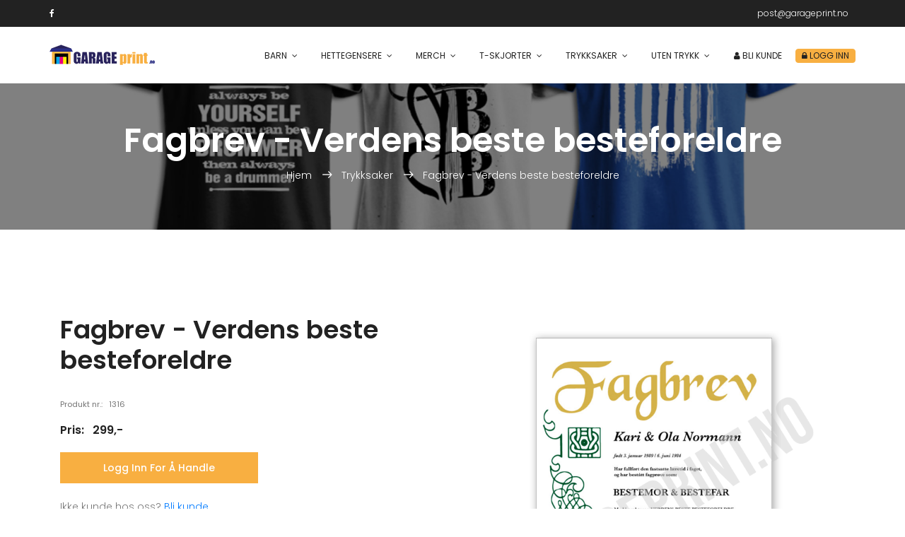

--- FILE ---
content_type: text/html; charset=UTF-8
request_url: https://garageprint.no/produkter/16-Trykksaker/produkt/306-Fagbrev%20-%20Verdens%20beste%20besteforeldre
body_size: 3998
content:
<!DOCTYPE html>
<html>
<head>
    <meta charset="utf-8">
    <meta name="viewport" content="width=device-width, initial-scale=1">
    <link rel="canonical" href="https://garageprint.no/produkter/16-Trykksaker/produkt/306-Fagbrev%20-%20Verdens%20beste%20besteforeldre" />
    <!-- CSRF Token -->
    <meta name="csrf-token" content="rRBwBhQtWSrnp5VCxrVEQucIOTOCoH9nS9CraBzG">

    <title>Fagbrev - Verdens beste besteforeldre</title>

    <link rel="home" href="https://garageprint.no/." />
    <meta name="geo.region" content="Bergen" />
    <meta property="og:locale" content="nb_NO" />
    <meta property="og:type" content="website" />
    <meta property="og:title" content="Garageprint.no | Fagbrev - Verdens beste besteforeldre" />
    <meta property="og:description" content="Garageprint.no er en nettbutikk for salg av t-skjorter, gensere, gave- og profileringsartikler." />
    <meta property="og:url" content="https://garageprint.no/produkter/16-Trykksaker/produkt/306-Fagbrev%20-%20Verdens%20beste%20besteforeldre" />
    <meta property="og:site_name" content="Fagbrev - Verdens beste besteforeldre" />
    <meta property="og:see_also" content="https://www.facebook.com/Garageprintno-101407545140715" />
    <meta property="fb:profile_id" content="111050793913230">
    <script type='application/ld+json'>
        {
        "@context":"http://schema.org",
        "@type":"WebSite",
        "url":"https://garageprint.no/.",
        "name":"Garageprint.no",
        "address": {
        "@type": "PostalAddress",
        "streetAddress": "Eidslandsvegen 921",
        "addressLocality": "Stamnes",
        "addressRegion": "Stamnes"
        }
    </script>
    <meta name="author" content="Pro Systems AS">

    <link rel="apple-touch-icon" sizes="180x180" href="https://garageprint.no/favicons/apple-touch-icon.png">
    <link rel="icon" type="image/png" sizes="96x96" href="https://garageprint.no/favicons/favicon-96x96.png">
    <link rel="icon" type="image/png" sizes="32x32" href="https://garageprint.no/favicons/favicon-32x32.png">
    <link rel="icon" type="image/png" sizes="16x16" href="https://garageprint.no/favicons/favicon-16x16.png">
    <link rel="manifest" href="https://garageprint.no/favicons/site.webmanifest">
    <link rel="mask-icon" href="https://garageprint.no/favicons/safari-pinned-tab.svg" color="#5bbad5">
    <meta name="msapplication-TileColor" content="#da532c">
    <meta name="theme-color" content="#ffffff">

    <!-- Global site tag (gtag.js) - Google Analytics -->
    <script async src="https://www.googletagmanager.com/gtag/js?id=UA-167760994-6">
    </script>
    <script>
    window.dataLayer = window.dataLayer || [];
    function gtag(){dataLayer.push(arguments);}
    gtag('js', new Date());

    gtag('config', 'UA-167760994-6');
    </script>

    <!-- Fonts -->
    <link href="https://fonts.googleapis.com/css?family=Poppins:100,200,400,300,500,600,700" rel="stylesheet"> 
    <!-- CSS -->
    <link rel="stylesheet" href="https://garageprint.no/css/linearicons.css">
    <link rel="stylesheet" href="https://garageprint.no/css/font-awesome.min.css">
    <link rel="stylesheet" href="https://garageprint.no/css/bootstrap.css">
    <link rel="stylesheet" href="https://garageprint.no/css/magnific-popup.css">
    <link rel="stylesheet" href="https://garageprint.no/css/nice-select.css">  
    <link rel="stylesheet" href="https://garageprint.no/css/hexagons.min.css">                         
    <link rel="stylesheet" href="https://garageprint.no/css/animate.min.css">
    <link rel="stylesheet" href="https://garageprint.no/css/owl.carousel.css">
    <link rel="stylesheet" href="https://garageprint.no/css/main.css">
    <link href="https://garageprint.no/lightbox/css/lightbox.css" rel="stylesheet" />
<link href="https://garageprint.no/custom.css" rel="stylesheet" />
</head>
<body>  
    <header id="header" id="home">
        <div class="header-top">
            <div class="container">
                <div class="row">
                    <div class="col-lg-6 col-sm-6 col-4 header-top-left no-padding">
                        <ul>
                            <li><a href="https://www.facebook.com/Garageprintno-101407545140715"><i class="fa fa-facebook"></i></a></li>
                                                    </ul>
                    </div>
                    <div class="col-lg-6 col-sm-6 col-8 header-top-right no-padding">
                                                <a href="mailto:post@garageprint.no">post@garageprint.no</a>
                                                   
                    </div>
                </div>                              
            </div>
        </div>
        <div class="container main-menu">
            <div class="row align-items-center justify-content-between d-flex">
              <div id="logo">
                <a href="https://garageprint.no/."><img src="https://garageprint.no/img/logo.png" alt="" title="" /></a>
              </div>
              <nav id="nav-menu-container">
                <ul class="nav-menu">                         
                                                              
                                            <li class="menu-has-children"><a href="/produkter/17-Barn">Barn</a>
                        <ul>
                                                        <li><a href="/produkter/17-Barn/33-Baby">Baby</a></li>
                                                        <li><a href="/produkter/17-Barn/35-Gensere">Gensere</a></li>
                                                        <li><a href="/produkter/17-Barn/32-T-skjorter">T-skjorter</a></li>
                                                    </ul>
                      </li>
                                                                  
                                            <li class="menu-has-children"><a href="/produkter/7-Hettegensere">Hettegensere</a>
                        <ul>
                                                        <li><a href="/produkter/7-Hettegensere/23-Bil og motor">Bil og motor</a></li>
                                                        <li><a href="/produkter/7-Hettegensere/18-Humor">Humor</a></li>
                                                        <li><a href="/produkter/7-Hettegensere/19-Til Henne">Til Henne</a></li>
                                                        <li><a href="/produkter/7-Hettegensere/15-Yrke">Yrke</a></li>
                                                    </ul>
                      </li>
                                                                  
                                            <li class="menu-has-children"><a href="/produkter/15-Merch">Merch</a>
                        <ul>
                                                        <li><a href="/produkter/15-Merch/36-This Was My Life">This Was My Life</a></li>
                                                    </ul>
                      </li>
                                                                  
                                            <li class="menu-has-children"><a href="/produkter/1-T-skjorter">T-skjorter</a>
                        <ul>
                                                        <li><a href="/produkter/1-T-skjorter/22-Bil og motor">Bil og motor</a></li>
                                                        <li><a href="/produkter/1-T-skjorter/17-Humor">Humor</a></li>
                                                        <li><a href="/produkter/1-T-skjorter/5-Til Han">Til Han</a></li>
                                                        <li><a href="/produkter/1-T-skjorter/6-Til Henne">Til Henne</a></li>
                                                        <li><a href="/produkter/1-T-skjorter/14-Yrke">Yrke</a></li>
                                                    </ul>
                      </li>
                                                                  
                                            <li class="menu-has-children"><a href="/produkter/16-Trykksaker">Trykksaker</a>
                        <ul>
                                                        <li><a href="/produkter/16-Trykksaker/31-Fagbrev">Fagbrev</a></li>
                                                    </ul>
                      </li>
                                                                  
                                            <li class="menu-has-children"><a href="/produkter/14-Uten trykk">Uten trykk</a>
                        <ul>
                                                        <li><a href="/produkter/14-Uten trykk/29-T-skjorter">T-skjorter</a></li>
                                                    </ul>
                      </li>
                                                            
                  <!-- <li><a href="https://garageprint.no/kontakt">Kontakt</a></li> -->

                                      <li><a href="https://garageprint.no/bli-kunde" class="btn btn-default padding-10"><i class="fa fa-user"></i> Bli kunde</a></li>
                    <li><a href="https://garageprint.no/login" class="btn btn-warning padding-10"><i class="fa fa-lock"></i> Logg inn</a></li>
                                  </ul>
              </nav><!-- #nav-menu-container -->                    
            </div>
        </div>
    </header><!-- #header -->

        
<!-- start banner Area -->
<section class="banner-area relative">    
    <div class="overlay overlay-bg"></div>
    <div class="container">             
        <div class="row d-flex align-items-center justify-content-center">
            <div class="about-content col-lg-12">
                <h1 class="text-white">
                    Fagbrev - Verdens beste besteforeldre             
                </h1>   
                <p class="text-white link-nav"><a href="https://garageprint.no/.">Hjem </a>  <span class="lnr lnr-arrow-right"></span>  <a href="/produkter/16-Trykksaker"> Trykksaker</a> <span class="lnr lnr-arrow-right"></span>  <a href="/produkter/16-Trykksaker/306-Fagbrev - Verdens beste besteforeldre"> Fagbrev - Verdens beste besteforeldre</a></p>
            </div>  
        </div>
    </div>
</section>
<!-- End banner Area -->         

<!-- Start home-about Area -->
<section class="home-about-area section-gap aboutus-about" id="about">
    <div class="container">
        <div class="row">
                        <div class="col-lg-6 col-md-6 home-about-left">
                <h1>Fagbrev - Verdens beste besteforeldre</h1>
                <p class="small">Produkt nr.: &nbsp; 1316</p>
                                        <h5>Pris: &nbsp; 
                                                    299,-
                        
                        
                        
                                            </h5>
                    
                    
                    <br/>
                                        <a href="https://garageprint.no/login" class="primary-btn header-btn">Logg inn for å handle</a>
                    <br/>
                    <br/>
                    <p>Ikke kunde hos oss? <a href="https://garageprint.no/bli-kunde">Bli kunde</a>.</p>
                    <br/><br/>
                    
                    
                <p>Gi ett fagbrev til noen du er glad i! Den perfekte gave til besteforeldre fra barnebarna.&nbsp;</p>

<p><strong>Skriv &oslash;nsket navn og f&oslash;dselsdato p&aring; mottaker av fagbrevet. Oppgi ogs&aring; hvem fagbrevet er fra, slik at det blir en personlig gave!</strong></p>

<p><em>Eksempel:<br />
Til Ola Nordmann f&oslash;dt 01.01.2021, fra Kari Nordmann.</em></p>

<p>St&oslash;rrelse: A4 (21 x 30 cm bilderamme)</p>
            </div>

            <div class="col-lg-6 col-md-6 home-about-left">
                <div class="row">
                    <div class="col-lg-12">
                        <a href="/storage/images/qu2coCTgMp3ox0wOV0AxiTL4NvrdGpNvzqx8HX5S.jpg" data-lightbox="image">
                            <img src="/storage/images/qu2coCTgMp3ox0wOV0AxiTL4NvrdGpNvzqx8HX5S.jpg" alt="" width="100%" height="auto"/>
                        </a>
                    
                        <br/><br/>
                    </div>
                </div>
                    
                <div class="row"> 
                                    </div>
            </div>
        </div>
    </div>
</section>       

<!-- Start news -->
<section class="cat-area" id="feature">
    <div class="container">                       
        <div class="row mt-10">
            <div class="col-md-12">
                <h3>RELATERTE PRODUKTER</h3>
                <hr/>
            </div>
        </div>

        <div class="row mt-30">
                        <div class="col-lg-4">
                <a href="/produkter/16-Trykksaker/produkt/325-Fagbrev - Verdens beste kjæreste">
                <div class="single-service">
                    <div class="thumb">
                        <img src="/storage/images/P9sO37kiSFz5T3quINCLRNOLwyG1AKvqJEfTedkW.jpg" width="100%" height="auto">                               
                    </div>
                    <h4>Fagbrev - Verdens beste kjæreste</h4>
                    
                                        <h6>Pris: &nbsp; 
                                                    299,-
                        
                        
                        
                                            </h6>
                                    </div>
                </a>
                <p>&nbsp;</p>
                <p>&nbsp;</p>
            </div>
                        <div class="col-lg-4">
                <a href="/produkter/16-Trykksaker/produkt/111-Fagbrev - Verdens beste mamma">
                <div class="single-service">
                    <div class="thumb">
                        <img src="/storage/images/LxJskLJ91BSRaVdlMaJ6X4l11zEbCYjaCYTzcCGH.jpg" width="100%" height="auto">                               
                    </div>
                    <h4>Fagbrev - Verdens beste mamma</h4>
                    
                                        <h6>Pris: &nbsp; 
                                                    299,-
                        
                        
                        
                                            </h6>
                                    </div>
                </a>
                <p>&nbsp;</p>
                <p>&nbsp;</p>
            </div>
                        <div class="col-lg-4">
                <a href="/produkter/16-Trykksaker/produkt/306-Fagbrev - Verdens beste besteforeldre">
                <div class="single-service">
                    <div class="thumb">
                        <img src="/storage/images/qu2coCTgMp3ox0wOV0AxiTL4NvrdGpNvzqx8HX5S.jpg" width="100%" height="auto">                               
                    </div>
                    <h4>Fagbrev - Verdens beste besteforeldre</h4>
                    
                                        <h6>Pris: &nbsp; 
                                                    299,-
                        
                        
                        
                                            </h6>
                                    </div>
                </a>
                <p>&nbsp;</p>
                <p>&nbsp;</p>
            </div>
                        <div class="col-lg-4">
                <a href="/produkter/16-Trykksaker/produkt/113-Fagbrev - Verdens beste mamma - Skriv ut selv">
                <div class="single-service">
                    <div class="thumb">
                        <img src="/storage/images/SSCF7E4bt3lXpPqEgkUhNafq4U8hdpE4vmj1tYBW.jpg" width="100%" height="auto">                               
                    </div>
                    <h4>Fagbrev - Verdens beste mamma - Skriv ut selv</h4>
                    
                                        <h6>Pris: &nbsp; 
                                                    199,-
                        
                        
                        
                                            </h6>
                                    </div>
                </a>
                <p>&nbsp;</p>
                <p>&nbsp;</p>
            </div>
                        <div class="col-lg-4">
                <a href="/produkter/16-Trykksaker/produkt/326-Fagbrev - Verdens beste kjæreste - Skriv ut selv">
                <div class="single-service">
                    <div class="thumb">
                        <img src="/storage/images/8VjV9QJVOzm3Jbe0vKG6gX0yd2OVTNEP45MBCCU7.jpg" width="100%" height="auto">                               
                    </div>
                    <h4>Fagbrev - Verdens beste kjæreste - Skriv ut selv</h4>
                    
                                        <h6>Pris: &nbsp; 
                                                    199,-
                        
                        
                        
                                            </h6>
                                    </div>
                </a>
                <p>&nbsp;</p>
                <p>&nbsp;</p>
            </div>
                        <div class="col-lg-4">
                <a href="/produkter/16-Trykksaker/produkt/292-Fagbrev - Verdens beste pappa - Skriv ut selv">
                <div class="single-service">
                    <div class="thumb">
                        <img src="/storage/images/gaqD0rt2Ux4Xb301zfnBapv1sFi8KqCOOcErJ82f.jpg" width="100%" height="auto">                               
                    </div>
                    <h4>Fagbrev - Verdens beste pappa - Skriv ut selv</h4>
                    
                                        <h6>Pris: &nbsp; 
                                                    199,-
                        
                        
                        
                                            </h6>
                                    </div>
                </a>
                <p>&nbsp;</p>
                <p>&nbsp;</p>
            </div>
                    </div>        
    </div>  
</section>
<!-- End news -->   


    <!-- start footer Area -->      
    <footer class="footer-area section-gap">
        <div class="container">
            <div class="row">
                <div class="col-lg-5 col-md-6 col-sm-6">
                    <div class="single-footer-widget">
                        <h6>Om Garageprint.no</h6>
                        <p>
                            Garageprint.no er en nettbutikk som selger t-skjorter, gensere og andre artikler med morsomme design og trykk. Vi leverer også klestrykk på skolegensere, firmaklær, russeklær og klubbklær.
                        </p>
                        <p class="footer-text"><a href="/betingelser-og-vilkar">Betingelser og vilkår</a></p>
                        <p class="footer-text">
                            Garageprint.no &copy; <script>document.write(new Date().getFullYear());</script> - Made with <i class="fa fa-heart-o" aria-hidden="true"></i> by <a href="https://klick.no" target="_blank">Klick</a>
                        </p>                                
                    </div>
                </div>
                <div class="col-lg-5  col-md-6 col-sm-6">
                    <div class="single-footer-widget">
                        <h6>Kontakt oss</h6>
                        <p>Da vi får mange henvendelser er vi lettest tilgjengelig på e-post.</p>
                        <p>
                            <i class="fa fa-envelope"></i>&nbsp; post@garageprint.no<br/>
                            <i class="fa fa-phone"></i>&nbsp; +47 954 49 547
                        </p>
                        <p>
                            Garageprint.no driftes av:<br/>
                            <b>Pro Systems AS</b><br/>
                            Eidslandsvegen 921<br/>
                            5727 Stamnes
                        </p>
                        <p>
                            
                        </p>
                    </div>
                </div>                      
                <div class="col-lg-2 col-md-6 col-sm-6 social-widget">
                    <div class="single-footer-widget">
                        <h6>Følg oss</h6>
                        <div class="footer-social d-flex align-items-center">
                            <a href="https://www.facebook.com/Garageprintno-101407545140715"><i class="fa fa-facebook"></i></a>
                        </div>
                    </div>
                </div> 

            </div>
        </div>
    </footer>   
    <!-- End footer Area -->    

    <script src="https://garageprint.no/js/vendor/jquery-2.2.4.min.js"></script>
    <script src="https://cdnjs.cloudflare.com/ajax/libs/popper.js/1.12.9/umd/popper.min.js" integrity="sha384-ApNbgh9B+Y1QKtv3Rn7W3mgPxhU9K/ScQsAP7hUibX39j7fakFPskvXusvfa0b4Q" crossorigin="anonymous"></script>
    <script src="https://garageprint.no/js/vendor/bootstrap.min.js"></script>          
    <script type="text/javascript" src="https://maps.googleapis.com/maps/api/js?key=AIzaSyBhOdIF3Y9382fqJYt5I_sswSrEw5eihAA"></script>
    <script src="https://garageprint.no/js/easing.min.js"></script>            
    <script src="https://garageprint.no/js/hoverIntent.js"></script>
    <script src="https://garageprint.no/js/superfish.min.js"></script> 
    <script src="https://garageprint.no/js/jquery.ajaxchimp.min.js"></script>
    <script src="https://garageprint.no/js/jquery.magnific-popup.min.js"></script> 
    <script src="https://garageprint.no/js/owl.carousel.min.js"></script>  
    <script src="https://garageprint.no/js/hexagons.min.js"></script>                          
    <script src="https://garageprint.no/js/jquery.nice-select.min.js"></script>    
    <script src="https://garageprint.no/js/jquery.counterup.min.js"></script>
    <script src="https://garageprint.no/js/waypoints.min.js"></script>                         
    <script src="https://garageprint.no/js/mail-script.js"></script>   
    <script src="https://garageprint.no/js/main.js"></script>
    <script src="https://garageprint.no/lightbox/js/lightbox.js"></script>

</body>
</html>


--- FILE ---
content_type: text/css
request_url: https://garageprint.no/custom.css
body_size: 229
content:
.float-right {float: right;}
.red {color:#dc3545;}
.line-through {text-decoration: line-through;}
.margin-top {margin-top: 30px;}
.align-center{align-items: center;}

/* FARGEKODER YOU */
.color-000-199 {color: #ffffff; border:1px solid #000000; border-radius: 50%;}
.color-000 {color: #ffffff !important;}
.color-199 {color: #000000;}
.color-110 {color: #d8d9df;}
.color-180 {color: #29282b;}
.color-230 {color: #a41750;}
.color-250 {color: #ff0018 !important;;}
.color-360 {color: #2553a1;}
.color-380 {color: #393e54;}
.color-780 {color: #68457e;}
.color-460 {color: #0a8d42;}
.color-650 {color: #ffc42f;}
.color-690 {color: #e8621e;}
.color-800 {color: #81858e;}
.color-900 {color: #b09695;}
.color-1000 {color: #a8aeac;}
.color-1100 {color: #b09754;}

--- FILE ---
content_type: application/javascript; charset=utf-8
request_url: https://garageprint.no/js/main.js
body_size: 2565
content:
$(document).ready(function(){
  "use strict";

  var window_width   = $(window).width(),
  window_height      = window.innerHeight,
  header_height      = $(".default-header").height(),
  header_height_static = $(".site-header.static").outerHeight(),
  fitscreen        = window_height - header_height;


  $(".fullscreen").css("height", window_height)
  $(".fitscreen").css("height", fitscreen);

     if(document.getElementById("default-select")){
          $('select').niceSelect();
    };
     if(document.getElementById("service-select")){
          $('select').niceSelect();
    };    

    $('.img-gal').magnificPopup({
        type: 'image',
        gallery:{
        enabled:true
        }
    });


    $('.play-btn').magnificPopup({
        type: 'iframe',
        mainClass: 'mfp-fade',
        removalDelay: 160,
        preloader: false,
        fixedContentPos: false
    });

    
  //  Counter Js 

  $('.counter').counterUp({
      delay: 10,
      time: 1000
  });


  // Initiate superfish on nav menu
  $('.nav-menu').superfish({
    animation: {
      opacity: 'show'
    },
    speed: 400
  });

  // Mobile Navigation
  if ($('#nav-menu-container').length) {
    var $mobile_nav = $('#nav-menu-container').clone().prop({
      id: 'mobile-nav'
    });
    $mobile_nav.find('> ul').attr({
      'class': '',
      'id': ''
    });
    $('body').append($mobile_nav);
    $('body').prepend('<button type="button" id="mobile-nav-toggle"><i class="lnr lnr-menu"></i></button>');
    $('body').append('<div id="mobile-body-overly"></div>');
    $('#mobile-nav').find('.menu-has-children').prepend('<i class="lnr lnr-chevron-down"></i>');

    $(document).on('click', '.menu-has-children i', function(e) {
      $(this).next().toggleClass('menu-item-active');
      $(this).nextAll('ul').eq(0).slideToggle();
      $(this).toggleClass("lnr-chevron-up lnr-chevron-down");
    });

    $(document).on('click', '#mobile-nav-toggle', function(e) {
      $('body').toggleClass('mobile-nav-active');
      $('#mobile-nav-toggle i').toggleClass('lnr-cross lnr-menu');
      $('#mobile-body-overly').toggle();
    });

    $(document).click(function(e) {
      var container = $("#mobile-nav, #mobile-nav-toggle");
      if (!container.is(e.target) && container.has(e.target).length === 0) {
        if ($('body').hasClass('mobile-nav-active')) {
          $('body').removeClass('mobile-nav-active');
          $('#mobile-nav-toggle i').toggleClass('lnr-cross lnr-menu');
          $('#mobile-body-overly').fadeOut();
        }
      }
    });
  } else if ($("#mobile-nav, #mobile-nav-toggle").length) {
    $("#mobile-nav, #mobile-nav-toggle").hide();
  }

  // Smooth scroll for the menu and links with .scrollto classes
  $('.nav-menu a, #mobile-nav a, .scrollto').on('click', function() {
    if (location.pathname.replace(/^\//, '') == this.pathname.replace(/^\//, '') && location.hostname == this.hostname) {
      var target = $(this.hash);
      if (target.length) {
        var top_space = 0;

        if ($('#header').length) {
          top_space = $('#header').outerHeight();

          if( ! $('#header').hasClass('header-fixed') ) {
            top_space = top_space;
          }
        }

        $('html, body').animate({
          scrollTop: target.offset().top - top_space
        }, 1500, 'easeInOutExpo');

        if ($(this).parents('.nav-menu').length) {
          $('.nav-menu .menu-active').removeClass('menu-active');
          $(this).closest('li').addClass('menu-active');
        }

        if ($('body').hasClass('mobile-nav-active')) {
          $('body').removeClass('mobile-nav-active');
          $('#mobile-nav-toggle i').toggleClass('lnr-times lnr-bars');
          $('#mobile-body-overly').fadeOut();
        }
        return false;
      }
    }
  });


    $(document).ready(function() {

    $('html, body').hide();

        if (window.location.hash) {

        setTimeout(function() {

        $('html, body').scrollTop(0).show();

        $('html, body').animate({

        scrollTop: $(window.location.hash).offset().top-108

        }, 1000)

        }, 0);

        }

        else {

        $('html, body').show();

        }

    });
  

  // Header scroll class
  $(window).scroll(function() {
    if ($(this).scrollTop() > 100) {
      $('#header').addClass('header-scrolled');
    } else {
      $('#header').removeClass('header-scrolled');
    }
  });


    $('.active-realated-carusel').owlCarousel({
        items:1,
        loop:true,
        margin: 100,
        dots: true,
        nav:true,
        navText: ["<span class='lnr lnr-arrow-up'></span>","<span class='lnr lnr-arrow-down'></span>"],                
        autoplay:true,
        responsive: {
            0: {
                items: 1
            },
            480: {
                items: 1,
            },
            768: {
                items: 1,
            }
        }
    });


    $('.active-about-carusel').owlCarousel({
        items:1,
        loop:true,
        margin: 100,
        nav:true,
        navText: ["<span class='lnr lnr-arrow-up'></span>",
        "<span class='lnr lnr-arrow-down'></span>"],
        responsive: {
            0: {
                items: 1
            },
            480: {
                items: 1,
            },
            768: {
                items: 1,
            }
        }
    });


    $('.active-review-carusel').owlCarousel({
        items:1,
        loop:true,
        autoplay:true,
        margin:30,
        dots: true
    });

    $('.active-info-carusel').owlCarousel({
        items:1,
        loop:true,
        margin: 100, 
        dots: true,    
        autoplay:true,
        responsive: {
            0: {
                items: 1
            },
            480: {
                items: 1,
            },
            768: {
                items: 1,
            }
        }
    });


    $('.active-testimonial').owlCarousel({
        items:2,
        loop:true,
        margin: 30,
        dots: true,
        autoplay:true,
        nav:true,
        navText: ["<span class='lnr lnr-arrow-up'></span>","<span class='lnr lnr-arrow-down'></span>"],        
        responsive: {
            0: {
                items: 1
            },
            480: {
                items: 1,
            },
            768: {
                items: 2,
            }
        }
    });


        $('.active-testimonials-slider').owlCarousel({
        items:3,
        loop:true,
        margin: 30,
        dots: true,
        autoplay:true,    
        responsive: {
            0: {
                items: 1
            },
            480: {
                items: 1,
            },
            768: {
                items: 2,
            },
            801: {
                items: 3,
            }            
        }
    });


    $('.active-fixed-slider').owlCarousel({
        items:3,
        loop:true,
        dots: true,
        nav:true,
        navText: ["<span class='lnr lnr-arrow-up'></span>",
        "<span class='lnr lnr-arrow-down'></span>"],        
            responsive: {
            0: {
                items: 1
            },
            480: {
                items: 1,
            },
            768: {
                items: 2,
            },
            900: {
                items: 3,
            }

        }
    });




    //  Start Google map 

            // When the window has finished loading create our google map below

            if(document.getElementById("map")){
            
            google.maps.event.addDomListener(window, 'load', init);
        
            function init() {
                // Basic options for a simple Google Map
                // For more options see: https://developers.google.com/maps/documentation/javascript/reference#MapOptions
                var mapOptions = {
                    // How zoomed in you want the map to start at (always required)
                    zoom: 11,

                    // The latitude and longitude to center the map (always required)
                    center: new google.maps.LatLng(40.6700, -73.9400), // New York

                    // How you would like to style the map. 
                    // This is where you would paste any style found on Snazzy Maps.
                    styles: [{"featureType":"water","elementType":"geometry","stylers":[{"color":"#e9e9e9"},{"lightness":17}]},{"featureType":"landscape","elementType":"geometry","stylers":[{"color":"#f5f5f5"},{"lightness":20}]},{"featureType":"road.highway","elementType":"geometry.fill","stylers":[{"color":"#ffffff"},{"lightness":17}]},{"featureType":"road.highway","elementType":"geometry.stroke","stylers":[{"color":"#ffffff"},{"lightness":29},{"weight":0.2}]},{"featureType":"road.arterial","elementType":"geometry","stylers":[{"color":"#ffffff"},{"lightness":18}]},{"featureType":"road.local","elementType":"geometry","stylers":[{"color":"#ffffff"},{"lightness":16}]},{"featureType":"poi","elementType":"geometry","stylers":[{"color":"#f5f5f5"},{"lightness":21}]},{"featureType":"poi.park","elementType":"geometry","stylers":[{"color":"#dedede"},{"lightness":21}]},{"elementType":"labels.text.stroke","stylers":[{"visibility":"on"},{"color":"#ffffff"},{"lightness":16}]},{"elementType":"labels.text.fill","stylers":[{"saturation":36},{"color":"#333333"},{"lightness":40}]},{"elementType":"labels.icon","stylers":[{"visibility":"off"}]},{"featureType":"transit","elementType":"geometry","stylers":[{"color":"#f2f2f2"},{"lightness":19}]},{"featureType":"administrative","elementType":"geometry.fill","stylers":[{"color":"#fefefe"},{"lightness":20}]},{"featureType":"administrative","elementType":"geometry.stroke","stylers":[{"color":"#fefefe"},{"lightness":17},{"weight":1.2}]}]
                };

                // Get the HTML DOM element that will contain your map 
                // We are using a div with id="map" seen below in the <body>
                var mapElement = document.getElementById('map');

                // Create the Google Map using our element and options defined above
                var map = new google.maps.Map(mapElement, mapOptions);

                // Let's also add a marker while we're at it
                var marker = new google.maps.Marker({
                    position: new google.maps.LatLng(40.6700, -73.9400),
                    map: map,
                    title: 'Snazzy!'
                });
            }
    }


        $(document).ready(function() {
            $('#mc_embed_signup').find('form').ajaxChimp();
        });      








 });